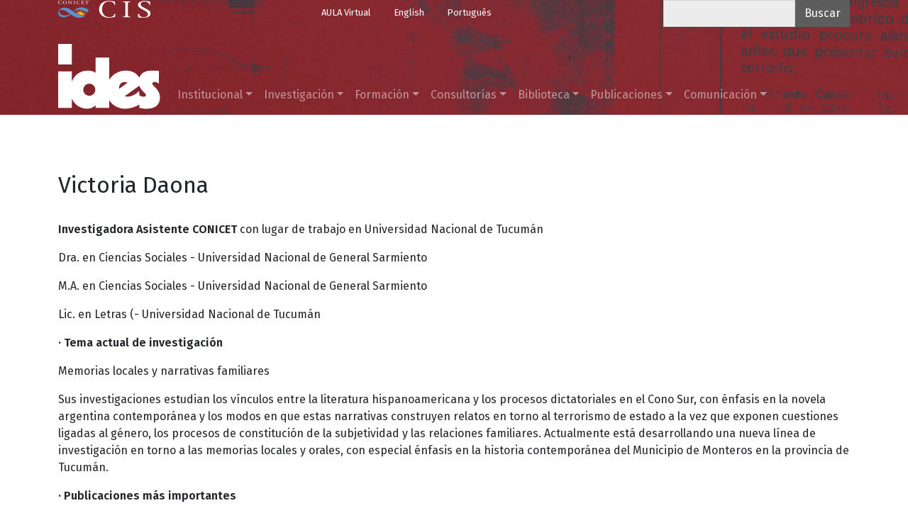

--- FILE ---
content_type: text/html; charset=UTF-8
request_url: https://programas.ides.org.ar/integrante/otros/victoria-daona
body_size: 5685
content:
<!DOCTYPE html>
<html lang="es" dir="ltr" prefix="og: https://ogp.me/ns#">
  <head>
    <meta charset="utf-8" />
<link rel="canonical" href="https://programas.ides.org.ar/integrante/otros/victoria-daona" />
<meta name="robots" content="noindex, nofollow, noarchive, nosnippet, noodp, noydir, noimageindex, notranslate" />
<meta name="Generator" content="Drupal 10 (https://www.drupal.org)" />
<meta name="MobileOptimized" content="width" />
<meta name="HandheldFriendly" content="true" />
<meta name="viewport" content="width=device-width, initial-scale=1, shrink-to-fit=no" />
<meta http-equiv="x-ua-compatible" content="ie=edge" />
<link rel="icon" href="/themes/custom/bootstrap_ides_bs5/favicon.ico" type="image/vnd.microsoft.icon" />

    <title>
              Victoria Daona | IDES
          </title>
    <link rel="stylesheet" media="all" href="/core/modules/system/css/components/ajax-progress.module.css?t0i0c5" />
<link rel="stylesheet" media="all" href="/core/modules/system/css/components/align.module.css?t0i0c5" />
<link rel="stylesheet" media="all" href="/core/modules/system/css/components/autocomplete-loading.module.css?t0i0c5" />
<link rel="stylesheet" media="all" href="/core/modules/system/css/components/fieldgroup.module.css?t0i0c5" />
<link rel="stylesheet" media="all" href="/core/modules/system/css/components/container-inline.module.css?t0i0c5" />
<link rel="stylesheet" media="all" href="/core/modules/system/css/components/clearfix.module.css?t0i0c5" />
<link rel="stylesheet" media="all" href="/core/modules/system/css/components/details.module.css?t0i0c5" />
<link rel="stylesheet" media="all" href="/core/modules/system/css/components/hidden.module.css?t0i0c5" />
<link rel="stylesheet" media="all" href="/core/modules/system/css/components/item-list.module.css?t0i0c5" />
<link rel="stylesheet" media="all" href="/core/modules/system/css/components/js.module.css?t0i0c5" />
<link rel="stylesheet" media="all" href="/core/modules/system/css/components/nowrap.module.css?t0i0c5" />
<link rel="stylesheet" media="all" href="/core/modules/system/css/components/position-container.module.css?t0i0c5" />
<link rel="stylesheet" media="all" href="/core/modules/system/css/components/progress.module.css?t0i0c5" />
<link rel="stylesheet" media="all" href="/core/modules/system/css/components/reset-appearance.module.css?t0i0c5" />
<link rel="stylesheet" media="all" href="/core/modules/system/css/components/resize.module.css?t0i0c5" />
<link rel="stylesheet" media="all" href="/core/modules/system/css/components/sticky-header.module.css?t0i0c5" />
<link rel="stylesheet" media="all" href="/core/modules/system/css/components/system-status-counter.css?t0i0c5" />
<link rel="stylesheet" media="all" href="/core/modules/system/css/components/system-status-report-counters.css?t0i0c5" />
<link rel="stylesheet" media="all" href="/core/modules/system/css/components/system-status-report-general-info.css?t0i0c5" />
<link rel="stylesheet" media="all" href="/core/modules/system/css/components/tabledrag.module.css?t0i0c5" />
<link rel="stylesheet" media="all" href="/core/modules/system/css/components/tablesort.module.css?t0i0c5" />
<link rel="stylesheet" media="all" href="/core/modules/system/css/components/tree-child.module.css?t0i0c5" />
<link rel="stylesheet" media="all" href="/core/modules/views/css/views.module.css?t0i0c5" />
<link rel="stylesheet" media="all" href="/modules/contrib/calendar/css/calendar.css?t0i0c5" />
<link rel="stylesheet" media="all" href="/modules/contrib/calendar/css/calendar_multiday.css?t0i0c5" />
<link rel="stylesheet" media="all" href="/themes/contrib/bootstrap_barrio/css/components/variables.css?t0i0c5" />
<link rel="stylesheet" media="all" href="/themes/contrib/bootstrap_barrio/css/components/user.css?t0i0c5" />
<link rel="stylesheet" media="all" href="/themes/contrib/bootstrap_barrio/css/components/progress.css?t0i0c5" />
<link rel="stylesheet" media="all" href="/themes/contrib/bootstrap_barrio/css/components/affix.css?t0i0c5" />
<link rel="stylesheet" media="all" href="/themes/contrib/bootstrap_barrio/css/components/book.css?t0i0c5" />
<link rel="stylesheet" media="all" href="/themes/contrib/bootstrap_barrio/css/components/contextual.css?t0i0c5" />
<link rel="stylesheet" media="all" href="/themes/contrib/bootstrap_barrio/css/components/feed-icon.css?t0i0c5" />
<link rel="stylesheet" media="all" href="/themes/contrib/bootstrap_barrio/css/components/field.css?t0i0c5" />
<link rel="stylesheet" media="all" href="/themes/contrib/bootstrap_barrio/css/components/header.css?t0i0c5" />
<link rel="stylesheet" media="all" href="/themes/contrib/bootstrap_barrio/css/components/help.css?t0i0c5" />
<link rel="stylesheet" media="all" href="/themes/contrib/bootstrap_barrio/css/components/icons.css?t0i0c5" />
<link rel="stylesheet" media="all" href="/themes/contrib/bootstrap_barrio/css/components/image-button.css?t0i0c5" />
<link rel="stylesheet" media="all" href="/themes/contrib/bootstrap_barrio/css/components/item-list.css?t0i0c5" />
<link rel="stylesheet" media="all" href="/themes/contrib/bootstrap_barrio/css/components/list-group.css?t0i0c5" />
<link rel="stylesheet" media="all" href="/themes/contrib/bootstrap_barrio/css/components/media.css?t0i0c5" />
<link rel="stylesheet" media="all" href="/themes/contrib/bootstrap_barrio/css/components/page.css?t0i0c5" />
<link rel="stylesheet" media="all" href="/themes/contrib/bootstrap_barrio/css/components/search-form.css?t0i0c5" />
<link rel="stylesheet" media="all" href="/themes/contrib/bootstrap_barrio/css/components/shortcut.css?t0i0c5" />
<link rel="stylesheet" media="all" href="/themes/contrib/bootstrap_barrio/css/components/skip-link.css?t0i0c5" />
<link rel="stylesheet" media="all" href="/themes/contrib/bootstrap_barrio/css/components/table.css?t0i0c5" />
<link rel="stylesheet" media="all" href="/themes/contrib/bootstrap_barrio/css/components/tabledrag.css?t0i0c5" />
<link rel="stylesheet" media="all" href="/themes/contrib/bootstrap_barrio/css/components/tableselect.css?t0i0c5" />
<link rel="stylesheet" media="all" href="/themes/contrib/bootstrap_barrio/css/components/tablesort-indicator.css?t0i0c5" />
<link rel="stylesheet" media="all" href="/themes/contrib/bootstrap_barrio/css/components/ui.widget.css?t0i0c5" />
<link rel="stylesheet" media="all" href="/themes/contrib/bootstrap_barrio/css/components/tabs.css?t0i0c5" />
<link rel="stylesheet" media="all" href="/themes/contrib/bootstrap_barrio/css/components/toolbar.css?t0i0c5" />
<link rel="stylesheet" media="all" href="/themes/contrib/bootstrap_barrio/css/components/vertical-tabs.css?t0i0c5" />
<link rel="stylesheet" media="all" href="/themes/contrib/bootstrap_barrio/css/components/views.css?t0i0c5" />
<link rel="stylesheet" media="all" href="/themes/contrib/bootstrap_barrio/css/components/webform.css?t0i0c5" />
<link rel="stylesheet" media="all" href="/themes/contrib/bootstrap_barrio/css/components/ui-dialog.css?t0i0c5" />
<link rel="stylesheet" media="all" href="//cdn.jsdelivr.net/npm/bootstrap@5.2.0/dist/css/bootstrap.min.css" />
<link rel="stylesheet" media="all" href="/themes/custom/bootstrap_ides_bs5/css/style.css?t0i0c5" />
<link rel="stylesheet" media="all" href="/themes/custom/bootstrap_ides_bs5/css/custom.css?t0i0c5" />
<link rel="stylesheet" media="print" href="/themes/contrib/bootstrap_barrio/css/print.css?t0i0c5" />

    <script src="/sites/default/files/asset_injector/js/google_analytics-1856fa0cab4de35251f2570465473388.js?t0i0c5"></script>

  </head>
  <body class="layout-no-sidebars has-featured-top path-pack">
    <a href="#main-content" class="visually-hidden focusable skip-link">
      Pasar al contenido principal
    </a>
    
      <div class="dialog-off-canvas-main-canvas" data-off-canvas-main-canvas>
    
<div id="page-wrapper">
  <div id="page">
    <header id="header" class="header" role="banner" aria-label="Cabecera de sitio">
                        <div class="container">
            <div class="row justify-content-between">
                <section class="col-md-auto col-auto region region-top-header">
    <img src="/themes/custom/bootstrap_ides_bs5/images/logo-cis-topbar.svg" class="icon-topbar" alt="" />

  </section>

                <section class="region region-secondary-menu col-md-auto">
    <nav role="navigation" aria-labelledby="block-menutop-menu" id="block-menutop" class="block block-menu navigation menu--top-menu">
            
  <h2 class="visually-hidden" id="block-menutop-menu">Top Menu</h2>
  

        
              <ul class="clearfix nav">
                    <li class="nav-item">
                <a href="https://virtual.ides.org.ar/" title="Acceso a la plataforma Moodle del IDES" class="nav-link nav-link-https--virtualidesorgar-">AULA Virtual</a>
              </li>
                <li class="nav-item">
                <a href="https://www.ides.org.ar/english" title="English version of this site." class="nav-link nav-link-https--wwwidesorgar-english" data-drupal-link-system-path="node/4185">English</a>
              </li>
                <li class="nav-item">
                <a href="https://www.ides.org.ar/portugues" title="Versão em português do site." class="nav-link nav-link-https--wwwidesorgar-portugues" data-drupal-link-system-path="node/4197">Português</a>
              </li>
        </ul>
  


  </nav>

  </section>

                <section class="col-md-auto col-auto region region-top-header-form">
    <div class="search-block-form block block-search block-search-form-block" data-drupal-selector="search-block-form" id="block-bootstrap-ides-bs5-formulariodebusqueda" role="search">
  <form action="/search/node" method="get" id="search-block-form" accept-charset="UTF-8" class="search-form search-block-form">
  




        
  <div class="js-form-item js-form-type-search form-type-search js-form-item-keys form-item-keys form-no-label mb-3">
          <label for="edit-keys" class="visually-hidden">Buscar</label>
                    <input title="Escriba lo que quiere buscar." data-drupal-selector="edit-keys" type="search" id="edit-keys" name="keys" value="" size="15" maxlength="128" class="form-search form-control" />

                      </div>
<div data-drupal-selector="edit-actions" class="form-actions js-form-wrapper form-wrapper mb-3" id="edit-actions"><input data-drupal-selector="edit-submit" type="submit" id="edit-submit" value="Buscar" class="button js-form-submit form-submit btn btn-primary form-control" />
</div>
</form>


</div>

  </section>

            </div>
          </div>
                          
                        <section class="region region-primary-menu">
    <nav role="navigation" aria-labelledby="block-menuprincipal-menu" id="block-menuprincipal" class="block block-menu navigation menu--main">
            
  <h2 class="visually-hidden" id="block-menuprincipal-menu">Menú principal</h2>
  

        

<nav class="navbar navbar-expand-lg navbar-dark">
  <div class="container align-items-end">
    <a href="https://www.ides.org.ar/" title="Inicio" rel="home" class="navbar-brand">
      <img src="/themes/custom/bootstrap_ides_bs5/logo.svg" class="img-fluid d-inline-block align-bottom" alt="Inicio">
    </a>
    <button class="navbar-toggler collapsed" type="button" data-bs-toggle="collapse" data-bs-target="#CollapsingNavbar" aria-controls="CollapsingNavbar" aria-expanded="false" aria-label="Mostrar menú">
      <span class="navbar-toggler-icon"></span>
    </button>
    <div class="collapse navbar-collapse" id="CollapsingNavbar">
                    <ul class="clearfix site-branding nav navbar-nav">
                    <li class="nav-item dropdown">
                          <a href="" title="Información acerca del IDES, su historia, objetivos y autoridades." class="nav-link dropdown-toggle" data-bs-toggle="dropdown" aria-expanded="false" aria-haspopup="true">Institucional</a>
                        <ul class="dropdown-menu">
                    <li class="dropdown-item">
                          <a href="https://www.ides.org.ar/institucional/acerca-del-ides" title="Información sobre la historia y objetivos del IDES" data-drupal-link-system-path="node/4184">Acerca del IDES</a>
              </li>
                <li class="dropdown-item">
                          <a href="https://www.ides.org.ar/institucional/autoridades" title="Composición de la Comisión Directiva y el Consejo Honorario del IDES" data-drupal-link-system-path="node/4186">Autoridades</a>
              </li>
                <li class="dropdown-item">
                          <a href="https://www.ides.org.ar/institucional/asociate" title="Requisitos y beneficios de asociación" data-drupal-link-system-path="node/4187">Asociate</a>
              </li>
                <li class="dropdown-item">
                          <a href="https://www.ides.org.ar/institucional/ides-untref" title="Información acerca de la alianza entre IDES y UNTREF" data-drupal-link-system-path="node/5606">IDES-UNTREF</a>
              </li>
                <li class="dropdown-item">
                          <a href="https://www.ides.org.ar/institucional/servicios" title="Información sobre alquiler de espacios y servicios administrativos" data-drupal-link-system-path="node/4188">Servicios</a>
              </li>
                <li class="dropdown-item">
                          <a href="https://www.ides.org.ar/institucional/contacto" data-drupal-link-system-path="node/5088">Contacto</a>
              </li>
        </ul>
  
              </li>
                <li class="nav-item dropdown">
                          <a href="" title="Funciones y proyectos del Centro de Investigaciones Sociales (IDES-CONICET)." class="nav-link dropdown-toggle" data-bs-toggle="dropdown" aria-expanded="false" aria-haspopup="true">Investigación</a>
                        <ul class="dropdown-menu">
                    <li class="dropdown-item">
                          <a href="https://www.ides.org.ar/investigacion/acerca-del-cis" title="Historia y objetivos del Centro de Investigaciones Sociales (CIS)" data-drupal-link-system-path="node/4193">Acerca del CIS</a>
              </li>
                <li class="dropdown-item">
                          <a href="https://www.ides.org.ar/investigacion/autoridades" title="Autoridades y composición del Consejo Directivo del Centro de Investigaciones Sociales (CIS)" data-drupal-link-system-path="node/4194">Autoridades</a>
              </li>
                <li class="dropdown-item">
                          <a href="https://www.ides.org.ar/investigacion/integrantes" data-drupal-link-system-path="node/4707">Integrantes</a>
              </li>
                <li class="dropdown-item">
                          <a href="https://www.ides.org.ar/investigacion/programas" title="Información sobre los diversos programas de investigación de la institución" data-drupal-link-system-path="node/5387">Programas</a>
              </li>
                <li class="dropdown-item">
                          <a href="https://www.ides.org.ar/investigacion/proyectos" title="Información sobre los proyectos colectivos de investigación de la institución" data-drupal-link-system-path="node/4764">Buscador de proyectos</a>
              </li>
        </ul>
  
              </li>
                <li class="nav-item dropdown">
                          <a href="" title="Acceso a todas las ofertas de formación del IDES." class="nav-link dropdown-toggle" data-bs-toggle="dropdown" aria-expanded="false" aria-haspopup="true">Formación</a>
                        <ul class="dropdown-menu">
                    <li class="dropdown-item">
                          <a href="https://www.ides.org.ar/formacion/posgrado" title="Plan de estudios e inscripción a maestrías y doctorados dictados en el el IDES" data-drupal-link-system-path="node/4735">Posgrado</a>
              </li>
                <li class="dropdown-item">
                          <a href="https://www.ides.org.ar/formacion/ides-cultura" title="IDES cultura">IDES cultura</a>
              </li>
                <li class="dropdown-item">
                          <a href="/formacion/seminarios-talleres" title="Oferta e inscripción a los seminarios y talleres dictados en el IDES" data-drupal-link-system-path="formacion/seminarios-talleres">Seminarios y talleres</a>
              </li>
                <li class="dropdown-item">
                          <a href="https://www.ides.org.ar/formacion/cursos-virtuales" title="Oferta e inscripción a los cursos virtuales dictados por el IDES" data-drupal-link-system-path="node/4765">Cursos virtuales</a>
              </li>
                <li class="dropdown-item">
                          <a href="https://www.ides.org.ar/pago-cursos-virtuales-argentina">Pago cursos virtuales (1er. cuatrimestre) - Argentina</a>
              </li>
                <li class="dropdown-item">
                          <a href="https://www.ides.org.ar/pago-cursos-virtuales-exterior" data-drupal-link-system-path="node/5637">Pago cursos virtuales - Exterior</a>
              </li>
        </ul>
  
              </li>
                <li class="nav-item dropdown">
                          <a href="https://www.ides.org.ar/vinculacion" title="Información sobre actividades de vinculación y transferencia desarrolladas por el IDES." class="nav-link dropdown-toggle" data-bs-toggle="dropdown" aria-expanded="false" aria-haspopup="true" data-drupal-link-system-path="node/4710">Consultorías</a>
                        <ul class="dropdown-menu">
                    <li class="dropdown-item">
                          <a href="https://www.ides.org.ar/consultorias/consultor%C3%ADas-y-transferencias" data-drupal-link-system-path="node/5914">Consultorías y transferencia</a>
              </li>
                <li class="dropdown-item">
                          <a href="https://www.ides.org.ar/vinculacion" data-drupal-link-system-path="node/4710">Listado de consultorías y transferencia</a>
              </li>
        </ul>
  
              </li>
                <li class="nav-item dropdown">
                          <a href="" title="Información sobre la Biblioteca del IDES y acceso al catálogo en línea." class="nav-link dropdown-toggle" data-bs-toggle="dropdown" aria-expanded="false" aria-haspopup="true">Biblioteca</a>
                        <ul class="dropdown-menu">
                    <li class="dropdown-item">
                          <a href="https://www.ides.org.ar/biblioteca/presentacion" title="Presentación, objetivos y colecciones de la Biblioteca del IDES" data-drupal-link-system-path="node/4776">Presentación</a>
              </li>
                <li class="dropdown-item">
                          <a href="https://www.ides.org.ar/biblioteca/servicios" title="Servicios, recursos disponibles y datos para la cooperación interbibliotecaria" data-drupal-link-system-path="node/4769">Servicios</a>
              </li>
                <li class="dropdown-item">
                          <a href="https://biblio-catalogo.ides.org.ar/" title="Acceso al catálogo en línea de la Biblioteca del IDES">Catálogo</a>
              </li>
                <li class="dropdown-item">
                          <a href="https://www.ides.org.ar/biblioteca/fondo-hermitte" title="Presentación y acceso a documentos del Archivo &quot;Esther Hermitte&quot;." data-drupal-link-system-path="node/4770">Fondo Esther Hermitte</a>
              </li>
                <li class="dropdown-item">
                          <a href="https://www.ides.org.ar/biblioteca/bases-datos-recursos-informacion" title="Enlaces a repositorios, bases de datos, catálogos colectivos y recursos referenciales de utilidad para las Ciencias Sociales." data-drupal-link-system-path="node/4772">Bases de datos y recursos de información</a>
              </li>
                <li class="dropdown-item">
                          <a href="https://www.ides.org.ar/biblioteca/contacto" title="Horarios, ubicación y contacto de la Biblioteca del IDES." data-drupal-link-system-path="node/4773">Contacto</a>
              </li>
        </ul>
  
              </li>
                <li class="nav-item dropdown">
                          <a href="" title="Información sobre libros, revistas y otras publicaciones editadas por el IDES." class="nav-link dropdown-toggle" data-bs-toggle="dropdown" aria-expanded="false" aria-haspopup="true">Publicaciones</a>
                        <ul class="dropdown-menu">
                    <li class="dropdown-item">
                          <a href="https://publicaciones.ides.org.ar/libros" title="Catálogo de libros editados por el IDES">Libros</a>
              </li>
                <li class="dropdown-item">
                          <a href="https://publicaciones.ides.org.ar/revistas" title="Acceso a las revistas editadas por el IDES">Revistas</a>
              </li>
                <li class="dropdown-item">
                          <a href="https://publicaciones.ides.org.ar/documentos-trabajo">Documentos de trabajo</a>
              </li>
                <li class="dropdown-item">
                          <a href="https://publicaciones.ides.org.ar/actas" title="Acceso a las actas de eventos académicos organizados por el IDES">Actas</a>
              </li>
                <li class="dropdown-item">
                          <a href="https://publicaciones.ides.org.ar/otras" title="Información sobre otras publicaciones editadas por el IDES.">Otras publicaciones</a>
              </li>
        </ul>
  
              </li>
                <li class="nav-item dropdown">
                          <a href="/comunicacion" title="Consultorías CIS-IDES" class="nav-link dropdown-toggle" data-bs-toggle="dropdown" aria-expanded="false" aria-haspopup="true">Comunicación</a>
                        <ul class="dropdown-menu">
                    <li class="dropdown-item">
                          <a href="https://www.youtube.com/@IDESArgentina/featured" title="Videos producidos por los/as investigadores/as del instituto.">Los videos del IDES</a>
              </li>
                <li class="dropdown-item">
                          <a href="https://www.ides.org.ar/divulgacion" title="Noticias de IDES en los medios" data-drupal-link-system-path="node/4709">IDES en los medios</a>
              </li>
                <li class="dropdown-item">
                          <a href="https://www.ides.org.ar/boletines" title="Los diferentes boletines que ofrece el IDES para mantenerte informado." data-drupal-link-system-path="node/6008">Suscripción a boletines</a>
              </li>
        </ul>
  
              </li>
        </ul>
  
    </div>
  </div>
</nav>


  </nav>

  </section>

                            </header>
          <div class="highlighted">
        <aside class="container section clearfix" role="complementary">
            <section class="region region-highlighted">
    <div data-drupal-messages-fallback class="hidden"></div>

  </section>

        </aside>
      </div>
                      <div class="featured-top">
          <aside class="featured-top__inner section container clearfix" role="complementary">
              <section>
    <div class="banner-section">
  <div class="header-program program-utilityblock block_1">
  
    
    
    
  
        </div>

  <div class="banner-back"><img src="//static.ides.org.ar/imgs/collage1-softblue.jpg" class="img-fullwidth" alt=""></div>
</div>
<div class="banner-section">
  <div class="header-program program-utilityblock block_2">
  
    
    
    
  
        </div>

  <div class="banner-back"><img src="//static.ides.org.ar/imgs/collage1-softblue.jpg" class="img-fullwidth" alt=""></div>
</div>

  </section>

          </aside>
        </div>
              <div id="main-wrapper" class="layout-main-wrapper clearfix">
              <div id="main" class="container">
          
          <div class="row row-offcanvas row-offcanvas-left clearfix">
              <main class="main-content col order-first" id="content" role="main">
                <section class="section">
                  <a href="#main-content" id="main-content" tabindex="-1"></a>
                    <section class="region region-content">
    

<article class="clearfix">
    <div class="row mb-4">
      <div class="col-12">
        <h2>Victoria Daona</h2>
      </div>
    </div>
    <div class="row">
      <div class="col">
        <p><strong>Investigadora Asistente CONICET</strong> con lugar de trabajo en Universidad Nacional de Tucumán</p>
<p>Dra. en Ciencias Sociales - Universidad Nacional de General Sarmiento</p>
<p>M.A. en Ciencias Sociales - Universidad Nacional de General Sarmiento</p>
<p>Lic. en Letras (- Universidad Nacional de Tucumán</p>
<p><strong>· Tema actual de investigación</strong></p>
<p>Memorias locales y narrativas familiares</p>
<p>Sus investigaciones estudian los vínculos entre la literatura hispanoamericana y los procesos dictatoriales en el Cono Sur, con énfasis en la novela argentina contemporánea y los modos en que estas narrativas construyen relatos en torno al terrorismo de estado a la vez que exponen cuestiones ligadas al género, los procesos de constitución de la subjetividad y las relaciones familiares. Actualmente está desarrollando una nueva línea de investigación en torno a las memorias locales y orales, con especial énfasis en la historia contemporánea del Municipio de Monteros en la provincia de Tucumán.</p>
<p><strong>· Publicaciones más importantes</strong></p>
<p>Daona, V. (2020). Los/as vecinos de Monteros y el trabajo de encuadramiento de las memorias. En: S. Garaño y A. Bocanegra (coord.),&nbsp;Historia del Operativo Independencia: militancia y represión política en Tucumán (1975-1977). Tucumán: EDUNT.</p>
<p>Daona, V. (2018). Voces y poéticas de la memoria: un corpus de novelas argentinas contemporáneas.&nbsp;Revista Chilena de Literatura, 97, 105-126.&nbsp;Disponible aquí</p>
<p>Daona, V. (2017). Las voces de los/as hijos/as de desaparecidos/as en Argentina: un género.&nbsp;El taco en la brea, 6, 37-55.&nbsp;Disponible aquí</p>

      </div>
    </div>
</article>

  </section>

                </section>
              </main>
                                              </div>
        </div>
          </div>
        <footer class="site-footer">
              <div class="container">
                      <div class="site-footer__top clearfix">
                <section class="row region region-footer-first">
    

<div class="my-4">
<p class="font-weight-bold text-white">Instituto de Desarrollo Económico y Social</p>
<p class="text-white small">ides@ides.org.ar / cis@ides.org.ar<br>
Teléfono: 011 4804-5306<br>
Aráoz 2838, C1425 DGT, Ciudad Autónoma de Buenos Aires</p>
</div>


  </section>

              
              
              
            </div>
                                <div class="site-footer__bottom">
                <section class="row region region-footer-fifth">
    <nav role="navigation" aria-labelledby="block-menu-useraccount-menu" id="block-menu-useraccount" class="block block-menu navigation menu--account">
            
  <h2 class="visually-hidden" id="block-menu-useraccount-menu">User account menu</h2>
  

        
              <div class="clearfix nav">
                      <a href="/user/login" class="nav-link nav-link--user-login" data-drupal-link-system-path="user/login">Iniciar sesión</a>
            </div>
      


  </nav>

  </section>

            </div>
                  </div>
          </footer>
  </div>
</div>

  </div>

    
    <script type="application/json" data-drupal-selector="drupal-settings-json">{"path":{"baseUrl":"\/","pathPrefix":"","currentPath":"pack\/1728","currentPathIsAdmin":false,"isFront":false,"currentLanguage":"es"},"pluralDelimiter":"\u0003","suppressDeprecationErrors":true,"ajaxTrustedUrl":{"\/search\/node":true},"user":{"uid":0,"permissionsHash":"080d0b455587934770816885ada049a161ef086f7f83002b0a4db6fba0c3af7c"}}</script>
<script src="/sites/default/files/languages/es_bCbetGehGnBD6QuXS4wp3jENFBxeNlke5re2K7JR8XM.js?t0i0c5"></script>
<script src="/core/misc/drupalSettingsLoader.js?v=10.2.6"></script>
<script src="/core/misc/drupal.js?v=10.2.6"></script>
<script src="/core/misc/drupal.init.js?v=10.2.6"></script>
<script src="/themes/contrib/bootstrap_barrio/js/barrio.js?v=10.2.6"></script>
<script src="//cdn.jsdelivr.net/npm/bootstrap@5.2.0/dist/js/bootstrap.bundle.min.js"></script>
<script src="/themes/custom/bootstrap_ides_bs5/js/global.js?v=10.2.6"></script>

  </body>
</html>


--- FILE ---
content_type: text/css
request_url: https://programas.ides.org.ar/themes/custom/bootstrap_ides_bs5/css/style.css?t0i0c5
body_size: 4261
content:
/*
Theme Name: IDES (Bootstrap Barrio subtheme)
Description: None
*/
/* IMPORTS */
/* VARIABLES */
@import url("https://fonts.googleapis.com/css?family=Fira+Sans+Condensed:400,600,800,900i&display=swap");
@import url("https://fonts.googleapis.com/css?family=Fira+Sans:300,300i,400,400i,600,600i&display=swap");

:root {
  --red: #861720;
  --yellow: #dbae2b;
  --green: #347441;
  --cyan: #439aa6;
  --primary: #5d5d5d;
  --secondary: #5d5d5d;
  --success: #347441;
  --info: #439aa6;
  --warning: #dbae2b;
  --danger: #861720;
  --font-family-sans-serif: "Fira Sans", "Helvetica Neue", Arial, sans-serif;
}

body {
  font-family: "Fira Sans", "Helvetica Neue", Arial, sans-serif;
}

dt {
  font-weight: 600;
}

a {
  color: #86222e;
  text-decoration: underline; }

a:hover {
  color: #921622;
  text-decoration: underline; }

h1, .h1 {
    font-size: 3rem;
}

.img-thumbnail {
  border-radius: 0; }

kbd kbd {
  padding: 0;
  font-size: 100%;
  font-weight: 600; }

.table-primary,
.table-primary > th,
.table-primary > td {
  background-color: #d2d2d2; }

.table-primary th,
.table-primary td,
.table-primary thead th,
.table-primary tbody + tbody {
  border-color: #ababab; }

.table-hover .table-primary:hover {
  background-color: #c5c5c5; }
  .table-hover .table-primary:hover > td,
  .table-hover .table-primary:hover > th {
    background-color: #c5c5c5; }

.table-secondary,
.table-secondary > th,
.table-secondary > td {
  background-color: #d2d2d2; }

.table-secondary th,
.table-secondary td,
.table-secondary thead th,
.table-secondary tbody + tbody {
  border-color: #ababab; }

.table-hover .table-secondary:hover {
  background-color: #c5c5c5; }
  .table-hover .table-secondary:hover > td,
  .table-hover .table-secondary:hover > th {
    background-color: #c5c5c5; }

.table-success,
.table-success > th,
.table-success > td {
  background-color: #c6d8ca; }

.table-success th,
.table-success td,
.table-success thead th,
.table-success tbody + tbody {
  border-color: #95b79c; }

.table-hover .table-success:hover {
  background-color: #b7cebc; }
  .table-hover .table-success:hover > td,
  .table-hover .table-success:hover > th {
    background-color: #b7cebc; }

.table-info,
.table-info > th,
.table-info > td {
  background-color: #cae3e6; }

.table-info th,
.table-info td,
.table-info thead th,
.table-info tbody + tbody {
  border-color: #9dcad1; }

.table-hover .table-info:hover {
  background-color: #b9dade; }
  .table-hover .table-info:hover > td,
  .table-hover .table-info:hover > th {
    background-color: #b9dade; }

.table-warning,
.table-warning > th,
.table-warning > td {
  background-color: #f5e8c4; }

.table-warning th,
.table-warning td,
.table-warning thead th,
.table-warning tbody + tbody {
  border-color: #ecd591; }

.table-hover .table-warning:hover {
  background-color: #f1e0ae; }
  .table-hover .table-warning:hover > td,
  .table-hover .table-warning:hover > th {
    background-color: #f1e0ae; }

.table-danger,
.table-danger > th,
.table-danger > td {
  background-color: #ddbec1; }

.table-danger th,
.table-danger td,
.table-danger thead th,
.table-danger tbody + tbody {
  border-color: #c0868b; }

.table-hover .table-danger:hover {
  background-color: #d4adb1; }
  .table-hover .table-danger:hover > td,
  .table-hover .table-danger:hover > th {
    background-color: #d4adb1; }

.table-light,
.table-light > th,
.table-light > td {
  background-color: #fdfdfe; }

.table-light th,
.table-light td,
.table-light thead th,
.table-light tbody + tbody {
  border-color: #fbfcfc; }

.table-hover .table-light:hover {
  background-color: #ececf6; }
  .table-hover .table-light:hover > td,
  .table-hover .table-light:hover > th {
    background-color: #ececf6; }

.table-dark,
.table-dark > th,
.table-dark > td {
  background-color: #c6c8ca; }

.table-dark th,
.table-dark td,
.table-dark thead th,
.table-dark tbody + tbody {
  border-color: #95999c; }

.table-hover .table-dark:hover {
  background-color: #b9bbbe; }
  .table-hover .table-dark:hover > td,
  .table-hover .table-dark:hover > th {
    background-color: #b9bbbe; }

.table-active,
.table-active > th,
.table-active > td {
  background-color: rgba(0, 0, 0, 0.075); }

.table-hover .table-active:hover {
  background-color: rgba(0, 0, 0, 0.075); }
  .table-hover .table-active:hover > td,
  .table-hover .table-active:hover > th {
    background-color: rgba(0, 0, 0, 0.075); }

.table .thead-dark th {
  color: #fff;
  background-color: #343a40;
  border-color: #454d55; }

.table .thead-light th {
  color: #495057;
  background-color: #e9ecef;
  border-color: #dee2e6; }

.table-dark {
  color: #fff;
  background-color: #343a40; }
  .table-dark th,
  .table-dark td,
  .table-dark thead th {
    border-color: #454d55; }
  .table-dark.table-bordered {
    border: 0; }
  .table-dark.table-striped tbody tr:nth-of-type(odd) {
    background-color: rgba(255, 255, 255, 0.05); }
  .table-dark.table-hover tbody tr:hover {
    color: #fff;
    background-color: rgba(255, 255, 255, 0.075); }

.form-control {
  display: block;
  width: 100%;
  height: calc(1.5em + 0.75rem + 2px);
  padding: 0.375rem 0.75rem;
  font-size: 1rem;
  font-weight: 400;
  line-height: 1.5;
  background-color: #fff;
  -webkit-background-clip: padding-box;
          background-clip: padding-box;
  border: 1px solid #ced4da;
  border-radius: 0;
  -webkit-transition: border-color 0.15s ease-in-out, -webkit-box-shadow 0.15s ease-in-out;
  transition: border-color 0.15s ease-in-out, -webkit-box-shadow 0.15s ease-in-out;
  -o-transition: border-color 0.15s ease-in-out, box-shadow 0.15s ease-in-out;
  transition: border-color 0.15s ease-in-out, box-shadow 0.15s ease-in-out;
  transition: border-color 0.15s ease-in-out, box-shadow 0.15s ease-in-out, -webkit-box-shadow 0.15s ease-in-out; }
  @media (prefers-reduced-motion: reduce) {
    .form-control {
      -webkit-transition: none;
      -o-transition: none;
      transition: none; } }
  .form-control::-ms-expand {
    background-color: transparent;
    border: 0; }
  .form-control:-moz-focusring {
    color: transparent;
    text-shadow: 0 0 0 #495057; }
  .form-control:focus {
    color: #495057;
    background-color: #fff;
    border-color: #9d9d9d;
    outline: 0;
    -webkit-box-shadow: 0 0 0 0.2rem rgba(93, 93, 93, 0.25);
            box-shadow: 0 0 0 0.2rem rgba(93, 93, 93, 0.25); }
  .form-control::-webkit-input-placeholder {
    color: #6c757d;
    opacity: 1; }
  .form-control::-moz-placeholder {
    color: #6c757d;
    opacity: 1; }
  .form-control::-ms-input-placeholder {
    color: #6c757d;
    opacity: 1; }
  .form-control::placeholder {
    color: #6c757d;
    opacity: 1; }
  .form-control:disabled, .form-control[readonly] {
    background-color: #e9ecef;
    opacity: 1; }

select.form-control:focus::-ms-value {
  color: #495057;
  background-color: #fff; }

.form-control-file,
.form-control-range {
  display: block;
  width: 100%; }

.col-form-label {
  padding-top: calc(0.375rem + 1px);
  padding-bottom: calc(0.375rem + 1px);
  margin-bottom: 0;
  font-size: inherit;
  line-height: 1.5; }

.col-form-label-lg {
  padding-top: calc(0.5rem + 1px);
  padding-bottom: calc(0.5rem + 1px);
  font-size: 1.25rem;
  line-height: 1.5; }

.col-form-label-sm {
  padding-top: calc(0.25rem + 1px);
  padding-bottom: calc(0.25rem + 1px);
  font-size: 0.875rem;
  line-height: 1.5; }

.form-control-plaintext {
  display: block;
  width: 100%;
  padding: 0.375rem 0;
  margin-bottom: 0;
  font-size: 1rem;
  line-height: 1.5;
  color: #212529;
  background-color: transparent;
  border: solid transparent;
  border-width: 1px 0; }
  .form-control-plaintext.form-control-sm, .form-control-plaintext.form-control-lg {
    padding-right: 0;
    padding-left: 0; }

.form-control-sm {
  height: calc(1.5em + 0.5rem + 2px);
  padding: 0.25rem 0.5rem;
  font-size: 0.875rem;
  line-height: 1.5; }

.form-control-lg {
  height: calc(1.5em + 1rem + 2px);
  padding: 0.5rem 1rem;
  font-size: 1.25rem;
  line-height: 1.5; }

.form-group {
  margin-bottom: 1rem; }

.form-text {
  display: block;
  margin-top: 0.25rem; }

.form-row {
  display: -webkit-box;
  display: -webkit-flex;
  display: -ms-flexbox;
  display: flex;
  -webkit-flex-wrap: wrap;
      -ms-flex-wrap: wrap;
          flex-wrap: wrap;
  margin-right: -5px;
  margin-left: -5px; }
  .form-row > .col,
  .form-row > [class*="col-"] {
    padding-right: 5px;
    padding-left: 5px; }

.form-check {
  position: relative;
  display: block;
  padding-left: 1.25rem; }

.form-check-input {
  position: absolute;
  margin-top: 0.3rem;
  margin-left: -1.25rem; }
  .form-check-input[disabled] ~ .form-check-label,
  .form-check-input:disabled ~ .form-check-label {
    color: #6c757d; }

.form-check-label {
  margin-bottom: 0; }

.form-check-inline {
  display: -webkit-inline-box;
  display: -webkit-inline-flex;
  display: -ms-inline-flexbox;
  display: inline-flex;
  -webkit-box-align: center;
  -webkit-align-items: center;
      -ms-flex-align: center;
          align-items: center;
  padding-left: 0;
  margin-right: 0.75rem; }
  .form-check-inline .form-check-input {
    position: static;
    margin-top: 0;
    margin-right: 0.3125rem;
    margin-left: 0; }

.btn {
  border-radius: 0;
  text-decoration: none;
  transition: none;
}

.btn:hover {
  text-decoration: none;
}

.btn-primary {
  background-color: #5d5d5d;
  border-color: #5d5d5d; }
  .btn-primary:hover {
    background-color: #4a4a4a;
    border-color: #444444; }
  .btn-primary:focus, .btn-primary.focus {
    background-color: #4a4a4a;
    border-color: #444444;
    -webkit-box-shadow: 0 0 0 0.2rem rgba(117, 117, 117, 0.5);
            box-shadow: 0 0 0 0.2rem rgba(117, 117, 117, 0.5); }
  .btn-primary.disabled, .btn-primary:disabled {
    background-color: #5d5d5d;
    border-color: #5d5d5d; }
  .btn-primary:not(:disabled):not(.disabled):active, .btn-primary:not(:disabled):not(.disabled).active,
  .show > .btn-primary.dropdown-toggle {
    background-color: #444444;
    border-color: #3d3d3d; }
    .btn-primary:not(:disabled):not(.disabled):active:focus, .btn-primary:not(:disabled):not(.disabled).active:focus,
    .show > .btn-primary.dropdown-toggle:focus {
      -webkit-box-shadow: 0 0 0 0.2rem rgba(117, 117, 117, 0.5);
              box-shadow: 0 0 0 0.2rem rgba(117, 117, 117, 0.5); }

.btn-secondary {
  background-color: #5d5d5d;
  border-color: #5d5d5d; }
  .btn-secondary:hover {
    background-color: #4a4a4a;
    border-color: #444444; }
  .btn-secondary:focus, .btn-secondary.focus {
    background-color: #4a4a4a;
    border-color: #444444;
    -webkit-box-shadow: 0 0 0 0.2rem rgba(117, 117, 117, 0.5);
            box-shadow: 0 0 0 0.2rem rgba(117, 117, 117, 0.5); }
  .btn-secondary.disabled, .btn-secondary:disabled {
    background-color: #5d5d5d;
    border-color: #5d5d5d; }
  .btn-secondary:not(:disabled):not(.disabled):active, .btn-secondary:not(:disabled):not(.disabled).active,
  .show > .btn-secondary.dropdown-toggle {
    background-color: #444444;
    border-color: #3d3d3d; }
    .btn-secondary:not(:disabled):not(.disabled):active:focus, .btn-secondary:not(:disabled):not(.disabled).active:focus,
    .show > .btn-secondary.dropdown-toggle:focus {
      -webkit-box-shadow: 0 0 0 0.2rem rgba(117, 117, 117, 0.5);
              box-shadow: 0 0 0 0.2rem rgba(117, 117, 117, 0.5); }

.btn-success {
  background-color: #347441;
  border-color: #347441; }
  .btn-success:hover {
    background-color: #285a32;
    border-color: #24512d; }
  .btn-success:focus, .btn-success.focus {
    background-color: #285a32;
    border-color: #24512d;
    -webkit-box-shadow: 0 0 0 0.2rem rgba(82, 137, 94, 0.5);
            box-shadow: 0 0 0 0.2rem rgba(82, 137, 94, 0.5); }
  .btn-success.disabled, .btn-success:disabled {
    background-color: #347441;
    border-color: #347441; }
  .btn-success:not(:disabled):not(.disabled):active, .btn-success:not(:disabled):not(.disabled).active,
  .show > .btn-success.dropdown-toggle {
    background-color: #24512d;
    border-color: #204828; }
    .btn-success:not(:disabled):not(.disabled):active:focus, .btn-success:not(:disabled):not(.disabled).active:focus,
    .show > .btn-success.dropdown-toggle:focus {
      -webkit-box-shadow: 0 0 0 0.2rem rgba(82, 137, 94, 0.5);
              box-shadow: 0 0 0 0.2rem rgba(82, 137, 94, 0.5); }

.btn-info {
  background-color: #439aa6;
  border-color: #439aa6; }
  .btn-info:hover {
    background-color: #38818b;
    border-color: #347882; }
  .btn-info:focus, .btn-info.focus {
    color: #fff;
    background-color: #38818b;
    border-color: #347882;
    -webkit-box-shadow: 0 0 0 0.2rem rgba(95, 169, 179, 0.5);
            box-shadow: 0 0 0 0.2rem rgba(95, 169, 179, 0.5); }
  .btn-info.disabled, .btn-info:disabled {
    background-color: #439aa6;
    border-color: #439aa6; }
  .btn-info:not(:disabled):not(.disabled):active, .btn-info:not(:disabled):not(.disabled).active,
  .show > .btn-info.dropdown-toggle {
    background-color: #347882;
    border-color: #317079; }
    .btn-info:not(:disabled):not(.disabled):active:focus, .btn-info:not(:disabled):not(.disabled).active:focus,
    .show > .btn-info.dropdown-toggle:focus {
      -webkit-box-shadow: 0 0 0 0.2rem rgba(95, 169, 179, 0.5);
              box-shadow: 0 0 0 0.2rem rgba(95, 169, 179, 0.5); }

.btn-warning {
  background-color: #dbae2b;
  border-color: #dbae2b; }
  .btn-warning:hover {
    color: #fff;
    background-color: #bf9720;
    border-color: #b48e1f; }
  .btn-warning:focus, .btn-warning.focus {
    color: #fff;
    background-color: #bf9720;
    border-color: #b48e1f;
    -webkit-box-shadow: 0 0 0 0.2rem rgba(191, 153, 43, 0.5);
            box-shadow: 0 0 0 0.2rem rgba(191, 153, 43, 0.5); }
  .btn-warning.disabled, .btn-warning:disabled {
    background-color: #dbae2b;
    border-color: #dbae2b; }
  .btn-warning:not(:disabled):not(.disabled):active, .btn-warning:not(:disabled):not(.disabled).active,
  .show > .btn-warning.dropdown-toggle {
    color: #fff;
    background-color: #b48e1f;
    border-color: #a9851d; }
    .btn-warning:not(:disabled):not(.disabled):active:focus, .btn-warning:not(:disabled):not(.disabled).active:focus,
    .show > .btn-warning.dropdown-toggle:focus {
      -webkit-box-shadow: 0 0 0 0.2rem rgba(191, 153, 43, 0.5);
              box-shadow: 0 0 0 0.2rem rgba(191, 153, 43, 0.5); }

.btn-danger {
  background-color: #861720;
  border-color: #861720; }
  .btn-danger:hover {
    background-color: #651118;
    border-color: #5a1016; }
  .btn-danger:focus, .btn-danger.focus {
    background-color: #651118;
    border-color: #5a1016;
    -webkit-box-shadow: 0 0 0 0.2rem rgba(152, 58, 65, 0.5);
            box-shadow: 0 0 0 0.2rem rgba(152, 58, 65, 0.5); }
  .btn-danger.disabled, .btn-danger:disabled {
    background-color: #861720;
    border-color: #861720; }
  .btn-danger:not(:disabled):not(.disabled):active, .btn-danger:not(:disabled):not(.disabled).active,
  .show > .btn-danger.dropdown-toggle {
    background-color: #5a1016;
    border-color: #500e13; }
    .btn-danger:not(:disabled):not(.disabled):active:focus, .btn-danger:not(:disabled):not(.disabled).active:focus,
    .show > .btn-danger.dropdown-toggle:focus {
      -webkit-box-shadow: 0 0 0 0.2rem rgba(152, 58, 65, 0.5);
              box-shadow: 0 0 0 0.2rem rgba(152, 58, 65, 0.5); }

.btn-outline-primary {
  color: #5d5d5d;
  border-color: #5d5d5d; }
  .btn-outline-primary:hover {
    background-color: #5d5d5d;
    border-color: #5d5d5d; }
  .btn-outline-primary:focus, .btn-outline-primary.focus {
    -webkit-box-shadow: 0 0 0 0.2rem rgba(93, 93, 93, 0.5);
            box-shadow: 0 0 0 0.2rem rgba(93, 93, 93, 0.5); }
  .btn-outline-primary.disabled, .btn-outline-primary:disabled {
    color: #5d5d5d;
    background-color: transparent; }
  .btn-outline-primary:not(:disabled):not(.disabled):active, .btn-outline-primary:not(:disabled):not(.disabled).active,
  .show > .btn-outline-primary.dropdown-toggle {
    background-color: #5d5d5d;
    border-color: #5d5d5d; }
    .btn-outline-primary:not(:disabled):not(.disabled):active:focus, .btn-outline-primary:not(:disabled):not(.disabled).active:focus,
    .show > .btn-outline-primary.dropdown-toggle:focus {
      -webkit-box-shadow: 0 0 0 0.2rem rgba(93, 93, 93, 0.5);
              box-shadow: 0 0 0 0.2rem rgba(93, 93, 93, 0.5); }

.btn-outline-secondary {
  color: #5d5d5d;
  border-color: #5d5d5d; }
  .btn-outline-secondary:hover {
    background-color: #5d5d5d;
    border-color: #5d5d5d; }
  .btn-outline-secondary:focus, .btn-outline-secondary.focus {
    -webkit-box-shadow: 0 0 0 0.2rem rgba(93, 93, 93, 0.5);
            box-shadow: 0 0 0 0.2rem rgba(93, 93, 93, 0.5); }
  .btn-outline-secondary.disabled, .btn-outline-secondary:disabled {
    color: #5d5d5d;
    background-color: transparent; }
  .btn-outline-secondary:not(:disabled):not(.disabled):active, .btn-outline-secondary:not(:disabled):not(.disabled).active,
  .show > .btn-outline-secondary.dropdown-toggle {
    background-color: #5d5d5d;
    border-color: #5d5d5d; }
    .btn-outline-secondary:not(:disabled):not(.disabled):active:focus, .btn-outline-secondary:not(:disabled):not(.disabled).active:focus,
    .show > .btn-outline-secondary.dropdown-toggle:focus {
      -webkit-box-shadow: 0 0 0 0.2rem rgba(93, 93, 93, 0.5);
              box-shadow: 0 0 0 0.2rem rgba(93, 93, 93, 0.5); }

.btn-outline-success {
  color: #347441;
  border-color: #347441; }
  .btn-outline-success:hover {
    background-color: #347441;
    border-color: #347441; }
  .btn-outline-success:focus, .btn-outline-success.focus {
    -webkit-box-shadow: 0 0 0 0.2rem rgba(52, 116, 65, 0.5);
            box-shadow: 0 0 0 0.2rem rgba(52, 116, 65, 0.5); }
  .btn-outline-success.disabled, .btn-outline-success:disabled {
    color: #347441;
    background-color: transparent; }
  .btn-outline-success:not(:disabled):not(.disabled):active, .btn-outline-success:not(:disabled):not(.disabled).active,
  .show > .btn-outline-success.dropdown-toggle {
    background-color: #347441;
    border-color: #347441; }
    .btn-outline-success:not(:disabled):not(.disabled):active:focus, .btn-outline-success:not(:disabled):not(.disabled).active:focus,
    .show > .btn-outline-success.dropdown-toggle:focus {
      -webkit-box-shadow: 0 0 0 0.2rem rgba(52, 116, 65, 0.5);
              box-shadow: 0 0 0 0.2rem rgba(52, 116, 65, 0.5); }

.btn-outline-info {
  color: #439aa6;
  border-color: #439aa6; }
  .btn-outline-info:hover {
    background-color: #439aa6;
    border-color: #439aa6; }
  .btn-outline-info:focus, .btn-outline-info.focus {
    -webkit-box-shadow: 0 0 0 0.2rem rgba(67, 154, 166, 0.5);
            box-shadow: 0 0 0 0.2rem rgba(67, 154, 166, 0.5); }
  .btn-outline-info.disabled, .btn-outline-info:disabled {
    color: #439aa6;
    background-color: transparent; }
  .btn-outline-info:not(:disabled):not(.disabled):active, .btn-outline-info:not(:disabled):not(.disabled).active,
  .show > .btn-outline-info.dropdown-toggle {
    background-color: #439aa6;
    border-color: #439aa6; }
    .btn-outline-info:not(:disabled):not(.disabled):active:focus, .btn-outline-info:not(:disabled):not(.disabled).active:focus,
    .show > .btn-outline-info.dropdown-toggle:focus {
      -webkit-box-shadow: 0 0 0 0.2rem rgba(67, 154, 166, 0.5);
              box-shadow: 0 0 0 0.2rem rgba(67, 154, 166, 0.5); }

.btn-outline-warning {
  color: #dbae2b;
  border-color: #dbae2b; }
  .btn-outline-warning:hover {
    color: #212529;
    background-color: #dbae2b;
    border-color: #dbae2b; }
  .btn-outline-warning:focus, .btn-outline-warning.focus {
    -webkit-box-shadow: 0 0 0 0.2rem rgba(219, 174, 43, 0.5);
            box-shadow: 0 0 0 0.2rem rgba(219, 174, 43, 0.5); }
  .btn-outline-warning.disabled, .btn-outline-warning:disabled {
    color: #dbae2b;
    background-color: transparent; }
  .btn-outline-warning:not(:disabled):not(.disabled):active, .btn-outline-warning:not(:disabled):not(.disabled).active,
  .show > .btn-outline-warning.dropdown-toggle {
    color: #212529;
    background-color: #dbae2b;
    border-color: #dbae2b; }
    .btn-outline-warning:not(:disabled):not(.disabled):active:focus, .btn-outline-warning:not(:disabled):not(.disabled).active:focus,
    .show > .btn-outline-warning.dropdown-toggle:focus {
      -webkit-box-shadow: 0 0 0 0.2rem rgba(219, 174, 43, 0.5);
              box-shadow: 0 0 0 0.2rem rgba(219, 174, 43, 0.5); }

.btn-outline-danger {
  color: #861720;
  border-color: #861720; }
  .btn-outline-danger:hover {
    color: #fff;
    background-color: #861720;
    border-color: #861720; }
  .btn-outline-danger:focus, .btn-outline-danger.focus {
    -webkit-box-shadow: 0 0 0 0.2rem rgba(134, 23, 32, 0.5);
            box-shadow: 0 0 0 0.2rem rgba(134, 23, 32, 0.5); }
  .btn-outline-danger.disabled, .btn-outline-danger:disabled {
    color: #861720;
    background-color: transparent; }
  .btn-outline-danger:not(:disabled):not(.disabled):active, .btn-outline-danger:not(:disabled):not(.disabled).active,
  .show > .btn-outline-danger.dropdown-toggle {
    color: #fff;
    background-color: #861720;
    border-color: #861720; }
    .btn-outline-danger:not(:disabled):not(.disabled):active:focus, .btn-outline-danger:not(:disabled):not(.disabled).active:focus,
    .show > .btn-outline-danger.dropdown-toggle:focus {
      -webkit-box-shadow: 0 0 0 0.2rem rgba(134, 23, 32, 0.5);
              box-shadow: 0 0 0 0.2rem rgba(134, 23, 32, 0.5); }

.btn-link {
  color: #5d5d5d; }
  .btn-link:hover {
    color: #3e3e3e; }

.btn-lg, .btn-group-lg > .btn {
  border-radius: 0; }

.btn-sm, .btn-group-sm > .btn {
  border-radius: 0; }

.dropdown-menu {
  margin: 0;
  border: none;
  border-radius: 0;
}

.dropdown-item:hover, .dropdown-item:focus {
  color: #fff;
  background-color: #8b8b8b; }
.dropdown-item.active, .dropdown-item:active {
  background-color: #8b8b8b; }
.dropdown-item.disabled, .dropdown-item:disabled {
  color: #6c757d; }

.btn-group-vertical {
  -webkit-box-orient: vertical;
  -webkit-box-direction: normal;
  -webkit-flex-direction: column;
      -ms-flex-direction: column;
          flex-direction: column;
  -webkit-box-align: start;
  -webkit-align-items: flex-start;
      -ms-flex-align: start;
          align-items: flex-start;
  -webkit-box-pack: center;
  -webkit-justify-content: center;
      -ms-flex-pack: center;
          justify-content: center; }
  .btn-group-vertical > .btn,
  .btn-group-vertical > .btn-group {
    width: 100%; }
  .btn-group-vertical > .btn:not(:first-child),
  .btn-group-vertical > .btn-group:not(:first-child) {
    margin-top: -1px; }

.btn-group-toggle > .btn,
.btn-group-toggle > .btn-group > .btn {
  margin-bottom: 0; }
  .btn-group-toggle > .btn input[type="radio"],
  .btn-group-toggle > .btn input[type="checkbox"],
  .btn-group-toggle > .btn-group > .btn input[type="radio"],
  .btn-group-toggle > .btn-group > .btn input[type="checkbox"] {
    position: absolute;
    clip: rect(0, 0, 0, 0);
    pointer-events: none; }

.nav-tabs {
  border-bottom: 1px solid #dee2e6; }
  .nav-tabs .nav-item {
    margin-bottom: -1px; }
  .nav-tabs .nav-link {
    border: 1px solid transparent; }
    .nav-tabs .nav-link:hover, .nav-tabs .nav-link:focus {
      border-color: #e9ecef #e9ecef #dee2e6; }
    .nav-tabs .nav-link.disabled {
      color: #6c757d;
      background-color: transparent;
      border-color: transparent; }
  .nav-tabs .nav-link.active,
  .nav-tabs .nav-item.show .nav-link {
    color: #495057;
    background-color: #fff;
    border-color: #dee2e6 #dee2e6 #fff; }
  .nav-tabs .dropdown-menu {
    margin-top: -1px; }

.nav-pills .nav-link.active,
.nav-pills .show > .nav-link {
  color: #fff;
  background-color: #5d5d5d; }


.nav-link, .nav-link:hover, .nav-link:focus {
  color: #fff;
}

.navbar-nav .show > .nav-link,
.navbar-nav .nav-link.active {
  background-color: #ffffff6b;
}


.card {
  border: 1px solid rgba(0, 0, 0, 0.125);
  border-radius: 0; }
  .card > hr {
    margin-right: 0;
    margin-left: 0; }

.badge {
  padding: 0.35em 0.5em;
  border-radius: 0;
}

.badge-primary {
  background-color: #5d5d5d; }
  a.badge-primary:hover, a.badge-primary:focus {
    background-color: #444444; }

.badge-secondary {
  background-color: #5d5d5d; }
  a.badge-secondary:hover, a.badge-secondary:focus {
    background-color: #444444; }

.badge-success {
  background-color: #347441; }
  a.badge-success:hover, a.badge-success:focus {
    background-color: #24512d; }

.badge-info {
  background-color: #439aa6; }
  a.badge-info:hover, a.badge-info:focus {
    background-color: #347882; }

.bg-primary {
  background-color: #5d5d5d !important; }

a.bg-primary:hover, a.bg-primary:focus,
button.bg-primary:hover,
button.bg-primary:focus {
  background-color: #444444 !important; }

.bg-secondary {
  background-color: #5d5d5d !important; }

a.bg-secondary:hover, a.bg-secondary:focus,
button.bg-secondary:hover,
button.bg-secondary:focus {
  background-color: #444444 !important; }

.bg-success {
  background-color: #347441 !important; }

a.bg-success:hover, a.bg-success:focus,
button.bg-success:hover,
button.bg-success:focus {
  background-color: #24512d !important; }

.bg-info {
  background-color: #439aa6 !important; }

a.bg-info:hover, a.bg-info:focus,
button.bg-info:hover,
button.bg-info:focus {
  background-color: #347882 !important; }

.bg-warning {
  background-color: #dbae2b !important; }

a.bg-warning:hover, a.bg-warning:focus,
button.bg-warning:hover,
button.bg-warning:focus {
  background-color: #b48e1f !important; }

.bg-danger {
  background-color: #861720 !important; }

a.bg-danger:hover, a.bg-danger:focus,
button.bg-danger:hover,
button.bg-danger:focus {
  background-color: #5a1016 !important; }

.border-primary {
  border-color: #5d5d5d !important; }

.border-secondary {
  border-color: #5d5d5d !important; }

.border-success {
  border-color: #347441 !important; }

.border-info {
  border-color: #439aa6 !important; }

.border-warning {
  border-color: #dbae2b !important; }

.border-danger {
  border-color: #861720 !important; }

.font-weight-bold {
  font-weight: 600 !important; }

.text-primary {
  color: #5d5d5d !important; }

a.text-primary:hover, a.text-primary:focus {
  color: #373737 !important; }

.text-secondary {
  color: #5d5d5d !important; }

a.text-secondary:hover, a.text-secondary:focus {
  color: #373737 !important; }

.text-success {
  color: #347441 !important; }

a.text-success:hover, a.text-success:focus {
  color: #1c3f23 !important; }

.text-info {
  color: #439aa6 !important; }

a.text-info:hover, a.text-info:focus {
  color: #2d676f !important; }

.text-warning {
  color: #dbae2b !important; }

a.text-warning:hover, a.text-warning:focus {
  color: #9f7d1b !important; }

.text-danger {
  color: #861720 !important; }

a.text-danger:hover, a.text-danger:focus {
  color: #450c10 !important; }


/* COLORS
--------------------------------------------------*/

.bg-inverse {
  background: #5d5d5d !important; }

.site-footer {
  background: #5d5d5d !important; }

.site-name-slogan a {
  text-decoration: none; }

.card-group img {
  margin: 0;
  width: 100%;
  height: auto; }

.card-group .field--type-image {
  margin: 0; }

.card-img, .card-img-top {
    border-radius: 0;
}

.slick {
  width: 100%; }

.slick > div {
  margin: 0 15px; }

.breadcrumb {
  font-size: 0.9em 0.875rem;
  padding: 0;
  margin-bottom: 1rem;
  background-color: unset;
  border-radius: unset; }

.navbar-brand {
  width: 9rem;
  padding-top: 0;
  padding-bottom: 0;
}


--- FILE ---
content_type: application/javascript
request_url: https://programas.ides.org.ar/sites/default/files/asset_injector/js/google_analytics-1856fa0cab4de35251f2570465473388.js?t0i0c5
body_size: 328
content:
// Special script to load inside this Drupal module

const gScript = document.createElement('script');
gScript.src = "https://www.googletagmanager.com/gtag/js?id=G-X6NR55DTZN";
gScript.type = 'text/javascript';
gScript.onload = () => {
  // console.log('Script has been fully loaded');
  // initlaize anything you want that needs to be done after script has loaded
  // Below code in your case
  window.dataLayer = window.dataLayer || [];
  function gtag(){dataLayer.push(arguments);}
  gtag('js', new Date());
  gtag('config', 'G-X6NR55DTZN');
};
gScript.async = true;
gScript.charset = 'utf-8';
document.getElementsByTagName('head')[0].appendChild(gScript);


--- FILE ---
content_type: image/svg+xml
request_url: https://programas.ides.org.ar/themes/custom/bootstrap_ides_bs5/images/logo-cis-topbar.svg
body_size: 4433
content:
<?xml version="1.0" encoding="UTF-8" standalone="no"?>
<svg
   width="527.91089"
   height="97.770058"
   viewBox="0 0 527.91089 97.770058"
   version="1.1"
   xml:space="preserve"
   style="clip-rule:evenodd;fill-rule:evenodd;stroke-linecap:round;stroke-linejoin:round;stroke-miterlimit:1.5"
   id="svg18"
   xmlns="http://www.w3.org/2000/svg"
   xmlns:svg="http://www.w3.org/2000/svg"><defs
   id="defs18" />
    <g
   transform="matrix(8.2911711,0,0,6.4961569,-54.909657,-618.88811)"
   id="g4">
            <path
   d="m 45.746218,109.58203 c -1.338,0.454 -2.738,0.696 -4.15,0.72 -1.877,0.09 -3.703,-0.64 -5,-2 -2.465,-3.191 -2.465,-7.679 0,-10.87 1.258,-1.35 3.047,-2.082 4.89,-2 1.41,-0.014 2.815,0.178 4.17,0.57 l 0.28,2.8 h -0.68 v -0.16 c -0.106,-0.796 -0.528,-1.517 -1.17,-2 -0.732,-0.488 -1.601,-0.729 -2.48,-0.69 -1.406,0 -2.714,0.732 -3.45,1.93 -1.833,3.076 -1.833,6.924 0,10 0.809,1.207 2.177,1.927 3.63,1.91 2,0 3.173,-0.913 3.52,-2.74 v -0.15 h 0.69 z"
   style="fill:#ffffff;fill-rule:nonzero"
   id="path4" />
        </g><g
   transform="matrix(2.7656135,0,0,2.1668663,-132.45458,-205.68476)"
   id="g5">
            <path
   d="m 196.86436,138.83768 h -15.4994 v -1.70883 h 0.44969 c 1.33409,0.17687 2.68616,-0.18887 3.74743,-1.01931 0.7285,-1.37006 1.0313,-2.926 0.86941,-4.46694 v -27.85096 c 0.16189,-1.53195 -0.14091,-3.0789 -0.86941,-4.436966 -1.04928,-0.857414 -2.40735,-1.238154 -3.74743,-1.049283 h -0.44969 v -1.708832 h 15.61932 v 1.708832 h -0.62957 c -1.34908,-0.191868 -2.71915,0.188871 -3.77743,1.049283 -0.74349,1.352076 -1.04628,2.905016 -0.8694,4.436966 v 27.85096 c -0.17688,1.53194 0.12591,3.08488 0.8694,4.43697 1.05828,0.86041 2.42835,1.24114 3.77743,1.04928 h 0.38972 z"
   style="fill:#ffffff;fill-rule:nonzero;stroke-width:2.99795"
   id="path5" />
        </g><g
   transform="matrix(2.7656135,0,0,2.1668663,-611.07808,-205.37207)"
   id="g6">
            <path
   d="m 386.07865,138.67631 -0.59959,-9.26366 h 2.09857 v 0.41971 c 0.36275,2.50628 1.55593,4.8177 3.38768,6.56551 1.80477,1.57392 4.14317,2.40135 6.53553,2.30842 2.29043,0.042 4.50292,-0.83344 6.1458,-2.42834 1.69384,-1.52296 2.6382,-3.71746 2.57824,-5.99591 0,-2.99794 -2.18851,-5.81601 -6.5955,-8.99384 l -4.16715,-2.99796 c -2.911,-1.83773 -5.57918,-4.03223 -7.94456,-6.53553 -1.27413,-1.58591 -1.94268,-3.57355 -1.88871,-5.60616 -0.075,-3.12087 1.40904,-6.07984 3.95729,-7.884609 3.02494,-2.128544 6.67943,-3.183823 10.37291,-2.99795 3.5046,0.02098 6.97923,0.629569 10.28297,1.79877 l 0.89938,7.914579 h -2.15852 v -0.44969 c -0.92037,-4.643819 -5.19845,-7.914582 -9.92322,-7.584808 -2.10755,-0.07495 -4.16415,0.680535 -5.72609,2.098566 -1.49897,1.349072 -2.33239,3.291742 -2.27843,5.306372 0,2.69816 1.88871,5.36633 5.63615,7.94456 l 5.9959,4.13717 c 2.72513,1.71784 5.20443,3.79542 7.37495,6.17579 1.23216,1.65786 1.85873,3.69047 1.76879,5.75606 0.11692,3.31574 -1.39404,6.49056 -4.04723,8.4842 -3.18982,2.18851 -7.0212,3.24677 -10.88256,2.99795 -3.6485,0.20686 -7.30301,-0.18888 -10.8226,-1.1692 z"
   style="fill:#ffffff;fill-rule:nonzero;stroke-width:2.99795"
   id="path6" />
        </g><g
   transform="matrix(3.19358,0,0,3.19358,175.24703,48.915719)"
   id="g7">
            <path
   d="m 0,1.444 -2.959,4.322 c -5.774,-3.47 -12.829,-6.613 -19.194,-4.221 -1.7,0.688 -2.175,0.886 -3.339,1.661 -0.018,0.014 -0.2,0.149 -0.221,0.166 -0.014,0.005 -1.073,-0.764 -1.073,-0.764 0,0 0.224,-0.194 0.265,-0.233 4.226,-3.846 9.206,-6.697 16.317,-5.404 4.038,0.713 7.549,2.482 10.204,4.473"
   style="fill:#5b91cf;fill-rule:nonzero"
   id="path7" />
        </g><g
   transform="matrix(3.19358,0,0,3.19358,37.67023,98.048019)"
   id="g8">
            <path
   d="m 0,-18.213 c 5.365,0.117 10.091,3.175 14.31,6.193 4.294,3.073 9.011,5.911 14.119,7.372 2.571,0.738 5.326,1.077 7.96,0.483 -1.818,1.885 -4.014,3.142 -6.584,3.683 C 27.227,0.061 24.508,0.042 21.93,-0.526 19.364,-1.091 17.025,-2.079 14.689,-3.282 12.32,-4.501 10.061,-6.21 7.971,-7.843 4.854,-10.272 1.474,-12.682 -2.37,-13.795 c -1.919,-0.558 -3.876,-0.745 -5.804,-0.088 -0.885,0.301 -1.781,0.728 -2.442,1.392 -0.306,0.307 -0.58,0.711 -0.788,1.093 -0.111,0.199 -0.365,0.898 -0.373,0.984 -0.012,-0.031 0.008,-0.314 0.046,-0.59 0.045,-0.339 0.138,-0.671 0.248,-0.99 0.211,-0.615 0.525,-1.18 0.913,-1.699 0.771,-1.029 1.791,-1.85 2.879,-2.521 2.295,-1.417 5.003,-2.06 7.691,-1.999"
   style="fill:#5b91cf;fill-rule:nonzero"
   id="path8" />
        </g><g
   id="g16"
   transform="translate(3.016e-5,-9.2299811)">
            <g
   transform="matrix(3.19358,0,0,3.19358,18.6888,10.1657)"
   id="g9">
                <path
   d="m 0,5.61 c -0.794,0.196 -1.524,0.293 -2.204,0.293 -1.116,0 -2.007,-0.279 -2.663,-0.839 -0.655,-0.559 -0.985,-1.317 -0.985,-2.27 0,-0.926 0.326,-1.681 0.98,-2.243 0.652,-0.564 1.515,-0.844 2.596,-0.844 0.791,0 1.527,0.079 2.202,0.232 L 0.074,1.102 H -0.293 L -0.308,1.036 C -0.386,0.687 -0.589,0.414 -0.925,0.229 c -0.335,-0.192 -0.77,-0.29 -1.306,-0.29 -0.739,0 -1.344,0.267 -1.818,0.804 -0.476,0.537 -0.712,1.219 -0.712,2.048 0,0.861 0.24,1.555 0.731,2.084 0.493,0.534 1.134,0.796 1.928,0.796 1.069,0 1.689,-0.375 1.858,-1.13 l 0.018,-0.065 h 0.372 z"
   style="fill:#ffffff;fill-rule:nonzero"
   id="path9" />
            </g>
            <g
   transform="matrix(3.19358,0,0,3.19358,32.2101,13.0173)"
   id="g10">
                <path
   d="m 0,4.121 c -0.46,-0.532 -0.683,-1.22 -0.683,-2.06 0,-0.835 0.223,-1.518 0.686,-2.057 0.457,-0.538 1.04,-0.806 1.753,-0.806 0.707,0 1.289,0.268 1.747,0.806 0.462,0.539 0.69,1.222 0.69,2.057 0,0.84 -0.228,1.528 -0.69,2.06 C 3.045,4.659 2.463,4.928 1.756,4.928 1.043,4.928 0.454,4.659 0,4.121 M 4.314,4.294 C 4.974,3.719 5.31,2.97 5.31,2.061 5.31,1.595 5.197,1.142 4.972,0.709 4.746,0.271 4.448,-0.088 4.06,-0.371 3.464,-0.814 2.696,-1.04 1.756,-1.04 c -1.047,0 -1.897,0.292 -2.562,0.868 -0.663,0.586 -0.996,1.328 -0.996,2.233 0,0.909 0.333,1.658 0.996,2.233 0.665,0.582 1.515,0.867 2.562,0.867 1.036,0 1.895,-0.285 2.558,-0.867"
   style="fill:#ffffff;fill-rule:nonzero"
   id="path10" />
            </g>
            <g
   transform="matrix(3.19358,0,0,3.19358,61.8871,25.2739)"
   id="g11">
                <path
   d="M 0,-3.37 V 0.145 C 0,0.46 0.049,0.665 0.152,0.76 0.256,0.86 0.47,0.91 0.804,0.91 h 0.09 V 1.145 H -1.407 V 0.91 h 0.056 c 0.327,0 0.542,-0.05 0.642,-0.15 0.101,-0.095 0.152,-0.3 0.152,-0.615 v -4.019 l -0.144,-0.143 c -0.28,-0.296 -0.539,-0.44 -0.778,-0.44 h -0.08 v -0.236 h 1.422 L 4.27,-0.401 V -3.695 C 4.27,-4.012 4.211,-4.221 4.111,-4.317 4.004,-4.412 3.785,-4.457 3.448,-4.457 H 3.377 v -0.236 h 2.296 v 0.236 H 5.588 c -0.326,0 -0.545,0.045 -0.652,0.14 -0.101,0.096 -0.154,0.305 -0.154,0.622 L 4.773,1.323 Z"
   style="fill:#ffffff;fill-rule:nonzero"
   id="path11" />
            </g>
            <g
   transform="matrix(3.19358,0,0,3.19358,96.9941,10.2845)"
   id="g12">
                <path
   d="M 0,5.839 H -2.755 V 5.603 h 0.072 c 0.334,0 0.554,-0.049 0.66,-0.15 0.107,-0.095 0.154,-0.299 0.154,-0.615 v -3.84 c 0,-0.316 -0.047,-0.525 -0.154,-0.621 -0.106,-0.096 -0.326,-0.14 -0.66,-0.14 H -2.755 V 0 H 0 v 0.237 h -0.074 c -0.335,0 -0.553,0.044 -0.658,0.14 -0.11,0.096 -0.159,0.305 -0.159,0.621 v 3.84 c 0,0.316 0.049,0.52 0.159,0.615 0.105,0.101 0.323,0.15 0.658,0.15 H 0 Z"
   style="fill:#ffffff;fill-rule:nonzero"
   id="path12" />
            </g>
            <g
   transform="matrix(3.19358,0,0,3.19358,123.696,10.6186)"
   id="g13">
                <path
   d="m 0,5.623 c -0.788,0.194 -1.52,0.289 -2.195,0.289 -1.125,0 -2.009,-0.279 -2.668,-0.838 -0.653,-0.56 -0.984,-1.315 -0.984,-2.271 0,-0.931 0.331,-1.68 0.979,-2.241 0.652,-0.566 1.52,-0.851 2.593,-0.851 0.796,0 1.533,0.083 2.206,0.238 L 0.085,1.115 H -0.292 L -0.305,1.043 C -0.378,0.7 -0.588,0.428 -0.919,0.238 c -0.339,-0.19 -0.773,-0.289 -1.31,-0.289 -0.736,0 -1.34,0.268 -1.816,0.806 -0.479,0.535 -0.715,1.214 -0.715,2.048 0,0.858 0.241,1.556 0.738,2.083 0.489,0.534 1.13,0.794 1.919,0.794 1.073,0 1.694,-0.379 1.869,-1.13 l 0.011,-0.065 h 0.372 z"
   style="fill:#ffffff;fill-rule:nonzero"
   id="path13" />
            </g>
            <g
   transform="matrix(3.19358,0,0,3.19358,137.488,20.023)"
   id="g14">
                <path
   d="M 0,-0.151 V 1.816 C 0,2.073 0.137,2.245 0.409,2.345 0.681,2.446 1.155,2.496 1.838,2.496 H 2.037 C 2.34,2.496 2.558,2.439 2.701,2.323 2.843,2.203 2.943,1.995 3.005,1.698 L 3.022,1.625 H 3.39 L 3.244,2.898 C 2.63,2.864 2.18,2.849 1.88,2.849 1.567,2.849 1.194,2.837 0.77,2.817 0.344,2.795 0.088,2.79 0,2.79 H -1.867 V 2.554 h 0.09 c 0.318,0 0.531,-0.056 0.64,-0.155 0.11,-0.102 0.166,-0.305 0.166,-0.61 v -3.84 c 0,-0.317 -0.053,-0.526 -0.151,-0.621 -0.105,-0.096 -0.321,-0.141 -0.655,-0.141 h -0.09 V -3.049 H 3.061 L 3.21,-1.973 H 2.838 L 2.827,-2.051 C 2.765,-2.379 2.643,-2.581 2.458,-2.65 2.283,-2.724 1.802,-2.758 1.038,-2.758 H 0 v 2.372 h 1.119 c 0.511,0 0.838,-0.035 0.984,-0.101 0.144,-0.069 0.213,-0.227 0.213,-0.475 V -1.027 H 2.694 V 0.487 H 2.316 v -0.06 c 0,-0.214 -0.059,-0.375 -0.18,-0.468 -0.094,-0.074 -0.434,-0.11 -1.017,-0.11 z"
   style="fill:#ffffff;fill-rule:nonzero"
   id="path14" />
            </g>
            <g
   transform="matrix(3.19358,0,0,3.19358,163.117,27.6541)"
   id="g15">
                <path
   d="m 0,-5.148 h -0.758 c -0.575,0 -0.965,0.06 -1.183,0.176 -0.218,0.121 -0.363,0.352 -0.426,0.705 l -0.016,0.079 h -0.391 l 0.177,-1.36 c 0.83,0.07 1.693,0.109 2.597,0.109 h 1.001 c 0.905,0 1.772,-0.039 2.596,-0.109 l 0.183,1.36 H 3.39 L 3.372,-4.267 C 3.305,-4.62 3.161,-4.851 2.945,-4.972 2.727,-5.088 2.331,-5.148 1.762,-5.148 H 1.001 v 4.547 c 0,0.316 0.067,0.526 0.188,0.615 0.126,0.101 0.387,0.15 0.788,0.15 H 2.052 V 0.4 H -1.047 V 0.164 h 0.073 c 0.404,0 0.669,-0.049 0.791,-0.15 C -0.061,-0.075 0,-0.285 0,-0.601 Z"
   style="fill:#ffffff;fill-rule:nonzero"
   id="path15" />
            </g>
        </g><g
   transform="matrix(3.19358,0,0,3.19358,143.91103,78.786519)"
   id="g17">
            <path
   d="m 0,-6.528 c -0.37,0.377 -2.37,2.446 -3.682,3.816 0.243,-0.984 1.148,-4.569 1.171,-4.655 -0.078,-0.022 -0.159,-0.042 -0.234,-0.062 -0.131,0.286 -1.571,3.47 -1.985,4.385 L -4.896,-7.942 C -5.002,-7.957 -5.11,-7.971 -5.217,-7.981 l -0.977,4.681 -2.015,-4.844 -0.204,0.02 1.135,5.588 -4.657,-4.89 c -0.059,0.024 -0.098,0.037 -0.154,0.06 l 3.381,5.179 -5.112,-2.487 -0.085,0.115 0.008,0.009 h -0.013 l -0.029,0.041 5.231,3.759 c 0.77,0.392 1.497,0.722 2.178,0.967 1.048,0.38 2.383,0.801 3.846,1.111 0.601,0.13 1.993,0.288 1.993,0.288 L 4.288,0.24 4.45,0.008 -0.84,0.551 5.202,-2.917 5.115,-3.035 c -0.005,0 -1.227,0.429 -2.739,1.005 -1.336,0.51 -2.897,1.084 -4.022,1.433 L 2.889,-4.83 2.776,-4.909 c -0.003,0.002 -4.704,2.878 -5.698,3.502 0.48,-0.868 3.091,-4.887 3.143,-4.983 C 0.246,-6.438 0.067,-6.499 0,-6.528"
   style="fill:#edc525;fill-rule:nonzero"
   id="path16" />
        </g><g
   transform="matrix(3.19358,0,0,3.19358,68.78113,73.550019)"
   id="g18">
            <path
   d="m 0,1.83 c -1.043,1.048 -2.817,2.263 -3.98,2.835 -1.438,0.717 -2.886,1.356 -5.072,1.727 -1.253,0.211 -2.85,0.298 -4.129,0.184 -2.476,-0.217 -5.18,-1.186 -6.949,-3.453 -0.988,-1.263 -1.497,-2.883 -1.391,-4.498 0.094,-1.477 1.263,-2.854 2.436,-3.485 -0.472,0.667 -0.573,1.857 -0.416,2.627 0.213,1.059 0.828,2.089 1.35,2.622 1.064,1.079 2.164,1.834 4.064,2.403 2.228,0.668 3.654,0.774 5.487,0.619 C -5.601,3.149 -4.443,2.737 -2.981,2.169 -2.349,1.923 -1.816,1.491 -1.315,1.204 -0.424,1.647 0,1.828 0,1.83"
   style="fill:#5b91cf;fill-rule:nonzero"
   id="path17" />
        </g>
</svg>
